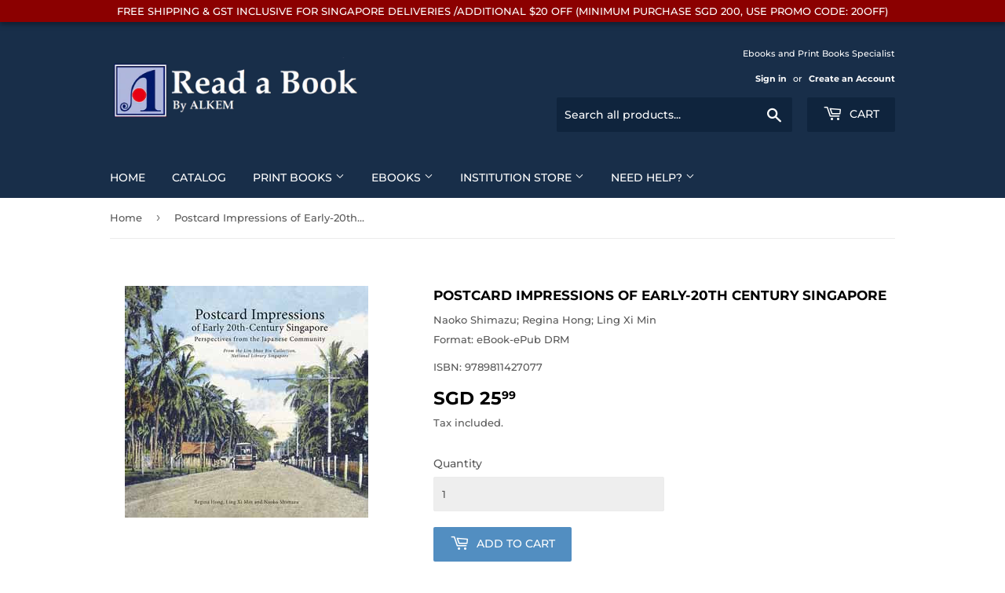

--- FILE ---
content_type: text/javascript; charset=utf-8
request_url: https://readabook.store/products/9789811427077.js
body_size: 754
content:
{"id":6075913863346,"title":"Postcard Impressions of Early-20th Century Singapore","handle":"9789811427077","description":"This evocative collection of more than 200 picture postcards offers a fascinating insight into Singaporean society in the late nineteenth and early twentieth century. A means of conveying information, advertisements, personal correspondence, historical records and even propaganda, postcards have taken on many roles throughout Singapore's history, making them valuable and unique historical sources. This rare series of postcards is especially unique given that most are of Japanese origin. The authors' study of these cards illuminates for the first time new historical perspectives on tourism, war, empire and the Japanese community in pre-war Singapore. This book illustrates that a postcard is not merely a collector's item. The pictures and messages grant us access to bygone days and enliven a period of Singapore's social history that may otherwise have faded from public consciousness. \u003cp\u003e\u003c\/p\u003e\u003cp\u003e\u003cstrong\u003eLanguage: \u003c\/strong\u003eEnglish\u003cbr\u003e\u003cstrong\u003eNumber of Pages: \u003c\/strong\u003e152\u003cbr\u003e\u003cstrong\u003eSubject: \u003c\/strong\u003eHISTORY \/ Asia \/ Southeast Asia\u003cbr\u003e\u003cstrong\u003eAudience: \u003c\/strong\u003eAdult\u003cbr\u003e\u003cstrong\u003ePublication Date: \u003c\/strong\u003e20-Mar-2020\u003cbr\u003e\u003cstrong\u003eImprint: \u003c\/strong\u003eMarshall Cavendish Editions \u0026amp; National Library Board\u003cbr\u003e\u003cstrong\u003e\u003c\/strong\u003e\u003cbr\u003e\u003cstrong\u003e\u003c\/strong\u003e\u003cbr\u003e\u003cstrong\u003e\u003c\/strong\u003e\u003cbr\u003e\u003cstrong\u003e\u003c\/strong\u003e\u003c\/p\u003e","published_at":"2020-11-11T21:23:47+08:00","created_at":"2020-11-11T21:23:48+08:00","vendor":"Naoko Shimazu; Regina Hong; Ling Xi Min","type":"eBook-ePub DRM","tags":["MarshallCavendisheBooks"],"price":2599,"price_min":2599,"price_max":2599,"available":true,"price_varies":false,"compare_at_price":null,"compare_at_price_min":0,"compare_at_price_max":0,"compare_at_price_varies":false,"variants":[{"id":37512738275506,"title":"Default Title","option1":"Default Title","option2":null,"option3":null,"sku":"9789811427077","requires_shipping":false,"taxable":true,"featured_image":null,"available":true,"name":"Postcard Impressions of Early-20th Century Singapore","public_title":null,"options":["Default Title"],"price":2599,"weight":0,"compare_at_price":null,"inventory_management":null,"barcode":"9789811427077","requires_selling_plan":false,"selling_plan_allocations":[]}],"images":["\/\/cdn.shopify.com\/s\/files\/1\/0502\/5382\/4178\/products\/9789811427077.jpg?v=1669569297"],"featured_image":"\/\/cdn.shopify.com\/s\/files\/1\/0502\/5382\/4178\/products\/9789811427077.jpg?v=1669569297","options":[{"name":"Title","position":1,"values":["Default Title"]}],"url":"\/products\/9789811427077","media":[{"alt":null,"id":27062279536818,"position":1,"preview_image":{"aspect_ratio":1.051,"height":295,"width":310,"src":"https:\/\/cdn.shopify.com\/s\/files\/1\/0502\/5382\/4178\/products\/9789811427077.jpg?v=1669569297"},"aspect_ratio":1.051,"height":295,"media_type":"image","src":"https:\/\/cdn.shopify.com\/s\/files\/1\/0502\/5382\/4178\/products\/9789811427077.jpg?v=1669569297","width":310}],"requires_selling_plan":false,"selling_plan_groups":[]}